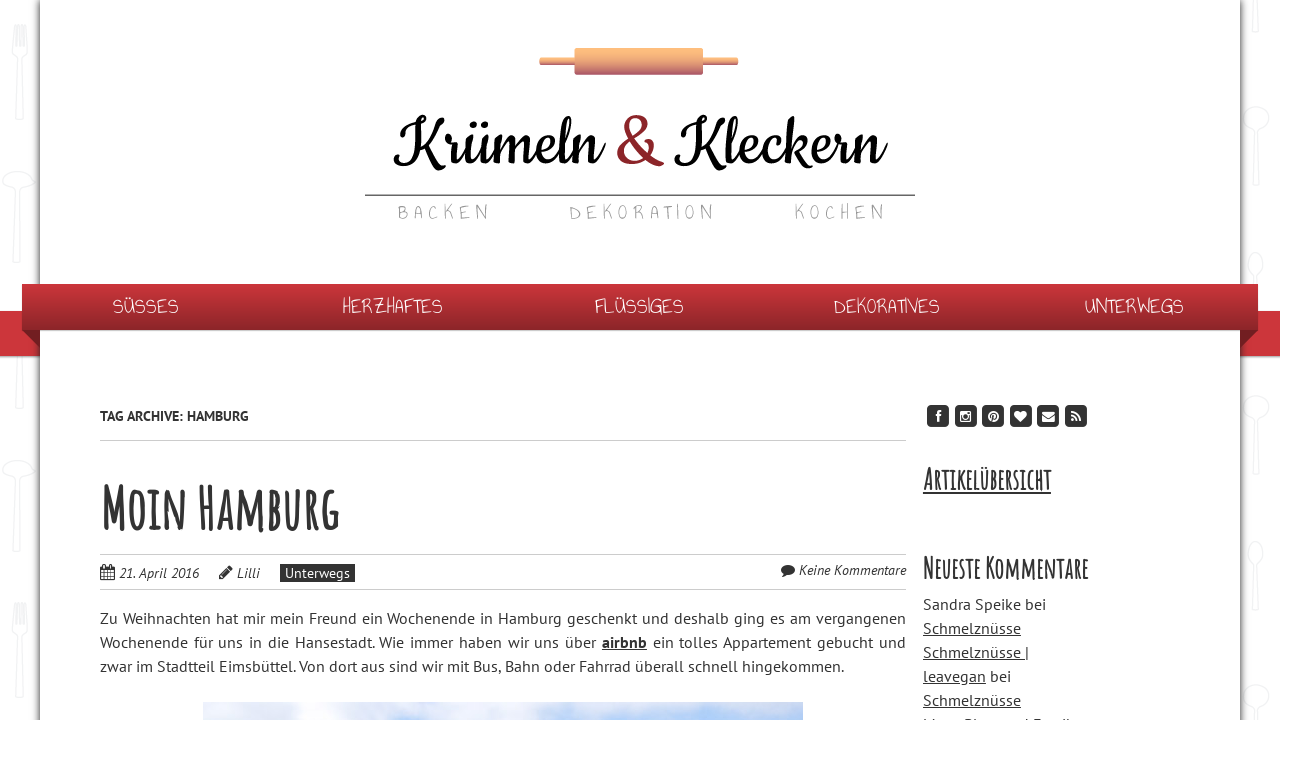

--- FILE ---
content_type: text/html; charset=utf-8
request_url: https://www.kruemelnundkleckern.de/tag/hamburg/
body_size: 37286
content:
<!DOCTYPE html>
<!-- paulirish.com/2008/conditional-stylesheets-vs-css-hacks-answer-neither/ --><!--[if lt IE 7]> <html class="no-js lt-ie9 lt-ie8 lt-ie7" lang="de"> <![endif]--><!--[if IE 7]>    <html class="no-js lt-ie9 lt-ie8" lang="de"> <![endif]--><!--[if IE 8]>    <html class="no-js lt-ie9" lang="de"> <![endif]--><!-- Consider adding a manifest.appcache: h5bp.com/d/Offline --><!--[if gt IE 8]><![endif]--><!--> <html class="no-js" lang="de"> <!--<![endif]--><html><head><meta charset="UTF-8">
	
	<!-- Always force latest IE rendering engine (even in intranet) & Chrome Frame -->
	<meta http-equiv="X-UA-Compatible" content="IE=edge,chrome=1">

	<title>Hamburg | Krümeln und Kleckern</title>
	<meta http-equiv="cleartype" content="on">

	<!-- Responsive and mobile friendly stuff -->
	<meta name="HandheldFriendly" content="True">
	<meta name="MobileOptimized" content="320">
	<meta name="viewport" content="width=device-width, initial-scale=1">

	<link rel="profile" href="http://gmpg.org/xfn/11">
	<link rel="pingback" href="/xmlrpc.php">

	<meta name="robots" content="max-image-preview:large">
<link rel="alternate" type="application/rss+xml" title="Krümeln und Kleckern » Feed" href="/feed/">
<link rel="alternate" type="application/rss+xml" title="Krümeln und Kleckern » Kommentar-Feed" href="/comments/feed/">
<link rel="alternate" type="application/rss+xml" title="Krümeln und Kleckern » Hamburg Schlagwort-Feed" href="/tag/hamburg/feed/">
<style id="wp-img-auto-sizes-contain-inline-css" type="text/css">
img:is([sizes=auto i],[sizes^="auto," i]){contain-intrinsic-size:3000px 1500px}
/*# sourceURL=wp-img-auto-sizes-contain-inline-css */
</style>
<style id="wp-emoji-styles-inline-css" type="text/css">

	img.wp-smiley, img.emoji {
		display: inline !important;
		border: none !important;
		box-shadow: none !important;
		height: 1em !important;
		width: 1em !important;
		margin: 0 0.07em !important;
		vertical-align: -0.1em !important;
		background: none !important;
		padding: 0 !important;
	}
/*# sourceURL=wp-emoji-styles-inline-css */
</style>
<style id="wp-block-library-inline-css" type="text/css">
:root{--wp-block-synced-color:#7a00df;--wp-block-synced-color--rgb:122,0,223;--wp-bound-block-color:var(--wp-block-synced-color);--wp-editor-canvas-background:#ddd;--wp-admin-theme-color:#007cba;--wp-admin-theme-color--rgb:0,124,186;--wp-admin-theme-color-darker-10:#006ba1;--wp-admin-theme-color-darker-10--rgb:0,107,160.5;--wp-admin-theme-color-darker-20:#005a87;--wp-admin-theme-color-darker-20--rgb:0,90,135;--wp-admin-border-width-focus:2px}@media (min-resolution:192dpi){:root{--wp-admin-border-width-focus:1.5px}}.wp-element-button{cursor:pointer}:root .has-very-light-gray-background-color{background-color:#eee}:root .has-very-dark-gray-background-color{background-color:#313131}:root .has-very-light-gray-color{color:#eee}:root .has-very-dark-gray-color{color:#313131}:root .has-vivid-green-cyan-to-vivid-cyan-blue-gradient-background{background:linear-gradient(135deg,#00d084,#0693e3)}:root .has-purple-crush-gradient-background{background:linear-gradient(135deg,#34e2e4,#4721fb 50%,#ab1dfe)}:root .has-hazy-dawn-gradient-background{background:linear-gradient(135deg,#faaca8,#dad0ec)}:root .has-subdued-olive-gradient-background{background:linear-gradient(135deg,#fafae1,#67a671)}:root .has-atomic-cream-gradient-background{background:linear-gradient(135deg,#fdd79a,#004a59)}:root .has-nightshade-gradient-background{background:linear-gradient(135deg,#330968,#31cdcf)}:root .has-midnight-gradient-background{background:linear-gradient(135deg,#020381,#2874fc)}:root{--wp--preset--font-size--normal:16px;--wp--preset--font-size--huge:42px}.has-regular-font-size{font-size:1em}.has-larger-font-size{font-size:2.625em}.has-normal-font-size{font-size:var(--wp--preset--font-size--normal)}.has-huge-font-size{font-size:var(--wp--preset--font-size--huge)}.has-text-align-center{text-align:center}.has-text-align-left{text-align:left}.has-text-align-right{text-align:right}.has-fit-text{white-space:nowrap!important}#end-resizable-editor-section{display:none}.aligncenter{clear:both}.items-justified-left{justify-content:flex-start}.items-justified-center{justify-content:center}.items-justified-right{justify-content:flex-end}.items-justified-space-between{justify-content:space-between}.screen-reader-text{border:0;clip-path:inset(50%);height:1px;margin:-1px;overflow:hidden;padding:0;position:absolute;width:1px;word-wrap:normal!important}.screen-reader-text:focus{background-color:#ddd;clip-path:none;color:#444;display:block;font-size:1em;height:auto;left:5px;line-height:normal;padding:15px 23px 14px;text-decoration:none;top:5px;width:auto;z-index:100000}html :where(.has-border-color){border-style:solid}html :where([style*=border-top-color]){border-top-style:solid}html :where([style*=border-right-color]){border-right-style:solid}html :where([style*=border-bottom-color]){border-bottom-style:solid}html :where([style*=border-left-color]){border-left-style:solid}html :where([style*=border-width]){border-style:solid}html :where([style*=border-top-width]){border-top-style:solid}html :where([style*=border-right-width]){border-right-style:solid}html :where([style*=border-bottom-width]){border-bottom-style:solid}html :where([style*=border-left-width]){border-left-style:solid}html :where(img[class*=wp-image-]){height:auto;max-width:100%}:where(figure){margin:0 0 1em}html :where(.is-position-sticky){--wp-admin--admin-bar--position-offset:var(--wp-admin--admin-bar--height,0px)}@media screen and (max-width:600px){html :where(.is-position-sticky){--wp-admin--admin-bar--position-offset:0px}}

/*# sourceURL=wp-block-library-inline-css */
</style><style id="global-styles-inline-css" type="text/css">
:root{--wp--preset--aspect-ratio--square: 1;--wp--preset--aspect-ratio--4-3: 4/3;--wp--preset--aspect-ratio--3-4: 3/4;--wp--preset--aspect-ratio--3-2: 3/2;--wp--preset--aspect-ratio--2-3: 2/3;--wp--preset--aspect-ratio--16-9: 16/9;--wp--preset--aspect-ratio--9-16: 9/16;--wp--preset--color--black: #000000;--wp--preset--color--cyan-bluish-gray: #abb8c3;--wp--preset--color--white: #ffffff;--wp--preset--color--pale-pink: #f78da7;--wp--preset--color--vivid-red: #cf2e2e;--wp--preset--color--luminous-vivid-orange: #ff6900;--wp--preset--color--luminous-vivid-amber: #fcb900;--wp--preset--color--light-green-cyan: #7bdcb5;--wp--preset--color--vivid-green-cyan: #00d084;--wp--preset--color--pale-cyan-blue: #8ed1fc;--wp--preset--color--vivid-cyan-blue: #0693e3;--wp--preset--color--vivid-purple: #9b51e0;--wp--preset--gradient--vivid-cyan-blue-to-vivid-purple: linear-gradient(135deg,rgb(6,147,227) 0%,rgb(155,81,224) 100%);--wp--preset--gradient--light-green-cyan-to-vivid-green-cyan: linear-gradient(135deg,rgb(122,220,180) 0%,rgb(0,208,130) 100%);--wp--preset--gradient--luminous-vivid-amber-to-luminous-vivid-orange: linear-gradient(135deg,rgb(252,185,0) 0%,rgb(255,105,0) 100%);--wp--preset--gradient--luminous-vivid-orange-to-vivid-red: linear-gradient(135deg,rgb(255,105,0) 0%,rgb(207,46,46) 100%);--wp--preset--gradient--very-light-gray-to-cyan-bluish-gray: linear-gradient(135deg,rgb(238,238,238) 0%,rgb(169,184,195) 100%);--wp--preset--gradient--cool-to-warm-spectrum: linear-gradient(135deg,rgb(74,234,220) 0%,rgb(151,120,209) 20%,rgb(207,42,186) 40%,rgb(238,44,130) 60%,rgb(251,105,98) 80%,rgb(254,248,76) 100%);--wp--preset--gradient--blush-light-purple: linear-gradient(135deg,rgb(255,206,236) 0%,rgb(152,150,240) 100%);--wp--preset--gradient--blush-bordeaux: linear-gradient(135deg,rgb(254,205,165) 0%,rgb(254,45,45) 50%,rgb(107,0,62) 100%);--wp--preset--gradient--luminous-dusk: linear-gradient(135deg,rgb(255,203,112) 0%,rgb(199,81,192) 50%,rgb(65,88,208) 100%);--wp--preset--gradient--pale-ocean: linear-gradient(135deg,rgb(255,245,203) 0%,rgb(182,227,212) 50%,rgb(51,167,181) 100%);--wp--preset--gradient--electric-grass: linear-gradient(135deg,rgb(202,248,128) 0%,rgb(113,206,126) 100%);--wp--preset--gradient--midnight: linear-gradient(135deg,rgb(2,3,129) 0%,rgb(40,116,252) 100%);--wp--preset--font-size--small: 13px;--wp--preset--font-size--medium: 20px;--wp--preset--font-size--large: 36px;--wp--preset--font-size--x-large: 42px;--wp--preset--spacing--20: 0.44rem;--wp--preset--spacing--30: 0.67rem;--wp--preset--spacing--40: 1rem;--wp--preset--spacing--50: 1.5rem;--wp--preset--spacing--60: 2.25rem;--wp--preset--spacing--70: 3.38rem;--wp--preset--spacing--80: 5.06rem;--wp--preset--shadow--natural: 6px 6px 9px rgba(0, 0, 0, 0.2);--wp--preset--shadow--deep: 12px 12px 50px rgba(0, 0, 0, 0.4);--wp--preset--shadow--sharp: 6px 6px 0px rgba(0, 0, 0, 0.2);--wp--preset--shadow--outlined: 6px 6px 0px -3px rgb(255, 255, 255), 6px 6px rgb(0, 0, 0);--wp--preset--shadow--crisp: 6px 6px 0px rgb(0, 0, 0);}:where(.is-layout-flex){gap: 0.5em;}:where(.is-layout-grid){gap: 0.5em;}body .is-layout-flex{display: flex;}.is-layout-flex{flex-wrap: wrap;align-items: center;}.is-layout-flex > :is(*, div){margin: 0;}body .is-layout-grid{display: grid;}.is-layout-grid > :is(*, div){margin: 0;}:where(.wp-block-columns.is-layout-flex){gap: 2em;}:where(.wp-block-columns.is-layout-grid){gap: 2em;}:where(.wp-block-post-template.is-layout-flex){gap: 1.25em;}:where(.wp-block-post-template.is-layout-grid){gap: 1.25em;}.has-black-color{color: var(--wp--preset--color--black) !important;}.has-cyan-bluish-gray-color{color: var(--wp--preset--color--cyan-bluish-gray) !important;}.has-white-color{color: var(--wp--preset--color--white) !important;}.has-pale-pink-color{color: var(--wp--preset--color--pale-pink) !important;}.has-vivid-red-color{color: var(--wp--preset--color--vivid-red) !important;}.has-luminous-vivid-orange-color{color: var(--wp--preset--color--luminous-vivid-orange) !important;}.has-luminous-vivid-amber-color{color: var(--wp--preset--color--luminous-vivid-amber) !important;}.has-light-green-cyan-color{color: var(--wp--preset--color--light-green-cyan) !important;}.has-vivid-green-cyan-color{color: var(--wp--preset--color--vivid-green-cyan) !important;}.has-pale-cyan-blue-color{color: var(--wp--preset--color--pale-cyan-blue) !important;}.has-vivid-cyan-blue-color{color: var(--wp--preset--color--vivid-cyan-blue) !important;}.has-vivid-purple-color{color: var(--wp--preset--color--vivid-purple) !important;}.has-black-background-color{background-color: var(--wp--preset--color--black) !important;}.has-cyan-bluish-gray-background-color{background-color: var(--wp--preset--color--cyan-bluish-gray) !important;}.has-white-background-color{background-color: var(--wp--preset--color--white) !important;}.has-pale-pink-background-color{background-color: var(--wp--preset--color--pale-pink) !important;}.has-vivid-red-background-color{background-color: var(--wp--preset--color--vivid-red) !important;}.has-luminous-vivid-orange-background-color{background-color: var(--wp--preset--color--luminous-vivid-orange) !important;}.has-luminous-vivid-amber-background-color{background-color: var(--wp--preset--color--luminous-vivid-amber) !important;}.has-light-green-cyan-background-color{background-color: var(--wp--preset--color--light-green-cyan) !important;}.has-vivid-green-cyan-background-color{background-color: var(--wp--preset--color--vivid-green-cyan) !important;}.has-pale-cyan-blue-background-color{background-color: var(--wp--preset--color--pale-cyan-blue) !important;}.has-vivid-cyan-blue-background-color{background-color: var(--wp--preset--color--vivid-cyan-blue) !important;}.has-vivid-purple-background-color{background-color: var(--wp--preset--color--vivid-purple) !important;}.has-black-border-color{border-color: var(--wp--preset--color--black) !important;}.has-cyan-bluish-gray-border-color{border-color: var(--wp--preset--color--cyan-bluish-gray) !important;}.has-white-border-color{border-color: var(--wp--preset--color--white) !important;}.has-pale-pink-border-color{border-color: var(--wp--preset--color--pale-pink) !important;}.has-vivid-red-border-color{border-color: var(--wp--preset--color--vivid-red) !important;}.has-luminous-vivid-orange-border-color{border-color: var(--wp--preset--color--luminous-vivid-orange) !important;}.has-luminous-vivid-amber-border-color{border-color: var(--wp--preset--color--luminous-vivid-amber) !important;}.has-light-green-cyan-border-color{border-color: var(--wp--preset--color--light-green-cyan) !important;}.has-vivid-green-cyan-border-color{border-color: var(--wp--preset--color--vivid-green-cyan) !important;}.has-pale-cyan-blue-border-color{border-color: var(--wp--preset--color--pale-cyan-blue) !important;}.has-vivid-cyan-blue-border-color{border-color: var(--wp--preset--color--vivid-cyan-blue) !important;}.has-vivid-purple-border-color{border-color: var(--wp--preset--color--vivid-purple) !important;}.has-vivid-cyan-blue-to-vivid-purple-gradient-background{background: var(--wp--preset--gradient--vivid-cyan-blue-to-vivid-purple) !important;}.has-light-green-cyan-to-vivid-green-cyan-gradient-background{background: var(--wp--preset--gradient--light-green-cyan-to-vivid-green-cyan) !important;}.has-luminous-vivid-amber-to-luminous-vivid-orange-gradient-background{background: var(--wp--preset--gradient--luminous-vivid-amber-to-luminous-vivid-orange) !important;}.has-luminous-vivid-orange-to-vivid-red-gradient-background{background: var(--wp--preset--gradient--luminous-vivid-orange-to-vivid-red) !important;}.has-very-light-gray-to-cyan-bluish-gray-gradient-background{background: var(--wp--preset--gradient--very-light-gray-to-cyan-bluish-gray) !important;}.has-cool-to-warm-spectrum-gradient-background{background: var(--wp--preset--gradient--cool-to-warm-spectrum) !important;}.has-blush-light-purple-gradient-background{background: var(--wp--preset--gradient--blush-light-purple) !important;}.has-blush-bordeaux-gradient-background{background: var(--wp--preset--gradient--blush-bordeaux) !important;}.has-luminous-dusk-gradient-background{background: var(--wp--preset--gradient--luminous-dusk) !important;}.has-pale-ocean-gradient-background{background: var(--wp--preset--gradient--pale-ocean) !important;}.has-electric-grass-gradient-background{background: var(--wp--preset--gradient--electric-grass) !important;}.has-midnight-gradient-background{background: var(--wp--preset--gradient--midnight) !important;}.has-small-font-size{font-size: var(--wp--preset--font-size--small) !important;}.has-medium-font-size{font-size: var(--wp--preset--font-size--medium) !important;}.has-large-font-size{font-size: var(--wp--preset--font-size--large) !important;}.has-x-large-font-size{font-size: var(--wp--preset--font-size--x-large) !important;}
/*# sourceURL=global-styles-inline-css */
</style>

<style id="classic-theme-styles-inline-css" type="text/css">
/*! This file is auto-generated */
.wp-block-button__link{color:#fff;background-color:#32373c;border-radius:9999px;box-shadow:none;text-decoration:none;padding:calc(.667em + 2px) calc(1.333em + 2px);font-size:1.125em}.wp-block-file__button{background:#32373c;color:#fff;text-decoration:none}
/*# sourceURL=/wp-includes/css/classic-themes.min.css */
</style>
<link rel="stylesheet" id="normalize-css" href="/wp-content/themes/kruemelnundkleckern/css/normalize.css?ver=3.0.1" type="text/css" media="all">
<link rel="stylesheet" id="fontawesome-css" href="/wp-content/themes/kruemelnundkleckern/css/font-awesome.min.css?ver=4.0.3" type="text/css" media="all">
<link rel="stylesheet" id="gridsystem-css" href="/wp-content/themes/kruemelnundkleckern/css/grid.css?ver=1.0.0" type="text/css" media="all">
<link rel="stylesheet" id="style-css" href="/wp-content/themes/kruemelnundkleckern/style.css?ver=1.2.3" type="text/css" media="all">
<link rel="stylesheet" id="fancybox-css" href="/wp-content/plugins/easy-fancybox/fancybox/1.5.4/jquery.fancybox.min.css?ver=6.9" type="text/css" media="screen">
<style id="fancybox-inline-css" type="text/css">
#fancybox-content{border-color:#fff;}
/*# sourceURL=fancybox-inline-css */
</style>
<link rel="stylesheet" id="wpgdprc-front-css-css" href="/wp-content/plugins/wp-gdpr-compliance/Assets/css/front.css?ver=1669655381" type="text/css" media="all">
<style id="wpgdprc-front-css-inline-css" type="text/css">
:root{--wp-gdpr--bar--background-color: #000000;--wp-gdpr--bar--color: #ffffff;--wp-gdpr--button--background-color: #000000;--wp-gdpr--button--background-color--darken: #000000;--wp-gdpr--button--color: #ffffff;}
/*# sourceURL=wpgdprc-front-css-inline-css */
</style>
<script type="text/javascript" src="/wp-includes/js/jquery/jquery.min.js?ver=3.7.1" id="jquery-core-js"></script>
<script type="text/javascript" src="/wp-includes/js/jquery/jquery-migrate.min.js?ver=3.4.1" id="jquery-migrate-js"></script>
<script type="text/javascript" src="/wp-content/themes/kruemelnundkleckern/js/modernizr-2.7.2-min.js?ver=2.7.2" id="modernizr-js"></script>
<script type="text/javascript" id="wpgdprc-front-js-js-extra">
/* <![CDATA[ */
var wpgdprcFront = {"ajaxUrl":"/wp-admin/admin-ajax.php","ajaxNonce":"c8c4eff589","ajaxArg":"security","pluginPrefix":"wpgdprc","blogId":"1","isMultiSite":"","locale":"de_DE","showSignUpModal":"","showFormModal":"","cookieName":"wpgdprc-consent","consentVersion":"","path":"/","prefix":"wpgdprc"};
//# sourceURL=wpgdprc-front-js-js-extra
/* ]]> */
</script>
<script type="text/javascript" src="/wp-content/plugins/wp-gdpr-compliance/Assets/js/front.min.js?ver=1669655381" id="wpgdprc-front-js-js"></script>
<link rel="https://api.w.org/" href="/wp-json/"><link rel="alternate" title="JSON" type="application/json" href="/wp-json/wp/v2/tags/420"><link rel="EditURI" type="application/rsd+xml" title="RSD" href="/xmlrpc.php?rsd">
<meta name="generator" content="WordPress 6.9">
<script type="text/javascript">
	jQuery(document).ready(function(){
		jQuery('img[usemap]').rwdImageMaps();
	});
</script>
<style type="text/css">
	img[usemap] { max-width: 100%; height: auto; }
</style>

<style>
#bannercontainer { background: #222222 url('/wp-content/themes/kruemelnundkleckern/images/dark-noise.jpg') repeat scroll top left; }
#footercontainer { background-color: #222222; }
.smallprint { text-align: center; }
</style>
<style type="text/css">.recentcomments a{display:inline !important;padding:0 !important;margin:0 !important;}</style><style type="text/css" id="custom-background-css">
body.custom-background { background-color: #ffffff; background-image: url("/wp-content/uploads/2014/05/pattern.png"); background-position: left top; background-size: auto; background-repeat: repeat; background-attachment: fixed; }
</style>
	</head>

<body class="archive tag tag-hamburg tag-420 custom-background wp-theme-kruemelnundkleckern">

<div id="wrapper" class="hfeed site">

	<div class="visuallyhidden skip-link"><a href="#primary" title="Zum Artikel Springen">Zum Artikel Springen</a></div>
	<div id="mainwrapper">
		<div id="headercontainer">

			<header id="masthead" class="site-header" role="banner">
				<div class="col row site-title grid_12_of_12">
					<h1>
						<a href="/" title="Krümeln und Kleckern" rel="home">
															<img src="/wp-content/uploads/2014/05/header_logo.png" height="172" width="550" alt="">
													</a>
					</h1>
				</div> <!-- /.col.grid_5_of_12 -->

				<div class="col row grid_12_of_12">
					<nav id="site-navigation" class="main-navigation grid_12_of_12 ribbon" role="navigation">
						<div class="ribbon-content">
							<h3 class="menu-toggle assistive-text">Menü</h3>
							<div class="assistive-text skip-link"><a href="#content" title="Zum Inhalt Springen">Zum Inhalt Springen</a></div>
							<div class="menu-main-container"><ul id="menu-main" class="nav-menu"><li id="menu-item-38" class="menu-item menu-item-type-taxonomy menu-item-object-category menu-item-38"><a href="/category/suesses/">Süßes</a></li>
<li id="menu-item-37" class="menu-item menu-item-type-taxonomy menu-item-object-category menu-item-37"><a href="/category/herzhaftes/">Herzhaftes</a></li>
<li id="menu-item-36" class="menu-item menu-item-type-taxonomy menu-item-object-category menu-item-36"><a href="/category/fluessiges/">Flüssiges</a></li>
<li id="menu-item-35" class="menu-item menu-item-type-taxonomy menu-item-object-category menu-item-35"><a href="/category/dekoratives/">Dekoratives</a></li>
<li id="menu-item-39" class="menu-item menu-item-type-taxonomy menu-item-object-category menu-item-39"><a href="/category/unterwegs/">Unterwegs</a></li>
</ul></div>						</div>
					</nav> <!-- /.site-navigation.main-navigation -->
				</div> <!-- /.col.grid_7_of_12 -->
			</header> <!-- /#masthead.site-header.row -->

		</div> <!-- /#headercontainer -->

		<div id="maincontentcontainer">

	<div id="primary" class="site-content row" role="main">

			<div class="col grid_9_of_12">

				
					<header class="archive-header">
						<h1 class="archive-title">Tag Archive: <span>Hamburg</span></h1>

											</header>

																
	<article id="post-1774" class="post-1774 post type-post status-publish format-standard hentry category-unterwegs tag-hamburg tag-staedtetrip tag-unterwegs">
				<header class="entry-header">
							<h1 class="entry-title">
					<a href="/moin-hamburg/" title="Permalink zu Moin Hamburg" rel="bookmark">Moin Hamburg</a>
				</h1>
						<div class="header-meta"><i class="fa fa-calendar"></i> <a href="/moin-hamburg/" title="Posted 21. April 2016 @ 12:40" rel="bookmark"><time class="entry-date" datetime="2016-04-21T12:40:28+01:00" itemprop="datePublished">21. April 2016</time></a><i class="fa fa-pencil"></i> <address class="author vcard"><a class="url fn n" href="/author/lilli/" title="Alle Beiträge von Lilli" rel="author">Lilli</a></address><span class="post-categories"><a href="/category/unterwegs/" rel="category tag">Unterwegs</a></span><span class="comments-link"><i class="fa fa-comment"></i> <a href="/moin-hamburg/#respond" title="Comment on Moin Hamburg">Keine Kommentare</a></span></div>					</header> <!-- /.entry-header -->

					<div class="entry-content">
				<p style="text-align: justify;">Zu Weihnachten hat mir mein Freund ein Wochenende in Hamburg geschenkt und deshalb ging es am vergangenen Wochenende für uns in die Hansestadt. Wie immer haben wir uns über <strong><a href="https://www.airbnb.de/" target="_blank">airbnb</a></strong> ein tolles Appartement gebucht und zwar im Stadtteil Eimsbüttel. Von dort aus sind wir mit Bus, Bahn oder Fahrrad überall schnell hingekommen.</p>
<p style="text-align: justify;"><a href="/wp-content/uploads/2016/04/DSC05625.jpg"><img fetchpriority="high" decoding="async" class="size-full wp-image-1781 aligncenter" src="/wp-content/uploads/2016/04/DSC05625.jpg" alt="Elbe" width="600" height="450" srcset="/wp-content/uploads/2016/04/DSC05625.jpg 600w, /wp-content/uploads/2016/04/DSC05625-300x225.jpg 300w" sizes="(max-width: 600px) 100vw, 600px"></a>Im Vornherein hatte sich mein Freund bei <strong><a href="http://stadtrad.hamburg.de/kundenbuchung/" target="_blank">StadtRAD</a></strong> angemeldet. Das kostet 5€, die man aber sofort als Guthaben gutgeschrieben bekommt. So konnten wir uns völlig unproblematisch an jeder Ecke Hamburgs Fahrräder leihen und losradeln. Man muss nur seine Geldkarte in den Automaten schieben und die Nummern der Fahrräder eingeben, dann kanns schon losgehen. Die erste halbe Stunde fährt man übrigens kostenlos. Ein wirklich tolles Prinzip.</p>
<p style="text-align: justify;"> <a href="/moin-hamburg/" class="more-link">Weiterlesen <span class="meta-nav">→</span></a></p>
							</div> <!-- /.entry-content -->
		
		<footer class="entry-meta">
											</footer> <!-- /.entry-meta -->
	</article> <!-- /#post -->
					
							<nav role="navigation" id="nav-below" class="site-navigation paging-navigation">
			<h3 class="assistive-text">Beitragsnavigation</h3>

			
		</nav><!-- #nav-below -->
		
				
			</div> <!-- /.col.grid_8_of_12 -->
				<div class="col grid_2_of_12">
		<div class="social-media-icons">
			<ul><li><a href="https://www.facebook.com/kruemelnundkleckern/" title="Lass uns Freunde auf Facebook werden" target="_blank"><span class="fa-stack fa-lg"><i class="fa fa-square fa-stack-2x"></i><i class="fa fa-facebook fa-stack-1x fa-inverse"></i></span></a></li><li><a href="http://instagram.com/kruemelnundkleckern" title="Folge mir bei Instagram" target="_blank"><span class="fa-stack fa-lg"><i class="fa fa-square fa-stack-2x"></i><i class="fa fa-instagram fa-stack-1x fa-inverse"></i></span></a></li><li><a href="http://de.pinterest.com/krmlnklckrn/" title="Folge mir bei Pinterest" target="_blank"><span class="fa-stack fa-lg"><i class="fa fa-square fa-stack-2x"></i><i class="fa fa-pinterest fa-stack-1x fa-inverse"></i></span></a></li><li><a href="http://www.bloglovin.com/kruemelnundkleckern" title="Folge mir bei Bloglovin" target="_blank"><span class="fa-stack fa-lg"><i class="fa fa-square fa-stack-2x"></i><i class="fa fa-heart fa-stack-1x fa-inverse"></i></span></a></li><li><a href="/wp-content/uploads/2014/05/emailaddress.png" title="Schick mir eine Email" target="_blank"><span class="fa-stack fa-lg"><i class="fa fa-square fa-stack-2x"></i><i class="fa fa-envelope fa-stack-1x fa-inverse"></i></span></a></li><li><a href="/feed/" title="Abonniere meinen RSS-Feed" target="_blank"><span class="fa-stack fa-lg"><i class="fa fa-square fa-stack-2x"></i><i class="fa fa-rss fa-stack-1x fa-inverse"></i></span></a></li></ul>		</div>
		<div id="secondary" class="widget-area" role="complementary">
			<aside id="text-8" class="widget widget_text">			<div class="textwidget"><h3><a href="/uebersicht/">Artikelübersicht</a></h3></div>
		</aside><aside id="recent-comments-4" class="widget widget_recent_comments"><h3 class="widget-title">Neueste Kommentare</h3><ul id="recentcomments"><li class="recentcomments"><span class="comment-author-link">Sandra Speike</span> bei <a href="/schmelznuesse/#comment-3239">Schmelznüsse</a></li><li class="recentcomments"><span class="comment-author-link"><a target="_blank" href="https://leavegan.de/2021/12/29/schmelznuesse/" class="url" rel="ugc external nofollow">Schmelznüsse | leavegan</a></span> bei <a href="/schmelznuesse/#comment-3015">Schmelznüsse</a></li><li class="recentcomments"><span class="comment-author-link"><a target="_blank" href="https://meinwunderbareschaos.de/merry-blogmas-es-gibt-weihnachtlichen-mandarinen-gin-tonic-2" class="url" rel="ugc external nofollow">Merry Blogmas! Es gibt weihnachtlichen Mandarinen Gin Tonic | Mein wunderbares Chaos</a></span> bei <a href="/blogmas-18-tuerchen-nr-7-fruchtiger-gluehwein-mit-selbstgemachtem-gewuerz/#comment-2419">Blogmas18 – Türchen Nr. 7: Fruchtiger Glühwein mit selbstgemachtem Gewürz</a></li><li class="recentcomments"><span class="comment-author-link"><a target="_blank" href="https://gut-essen-in-muenchen.de/warmer-aperol-spritz/" class="url" rel="ugc external nofollow">Rezept: Warmer Aperol Spritz – leicht, süffig und schnell zubereitet</a></span> bei <a href="/blogmas-18-tuerchen-nr-7-fruchtiger-gluehwein-mit-selbstgemachtem-gewuerz/#comment-2418">Blogmas18 – Türchen Nr. 7: Fruchtiger Glühwein mit selbstgemachtem Gewürz</a></li><li class="recentcomments"><span class="comment-author-link">Lilli</span> bei <a href="/blogmas-18-tuerchen-nr-7-fruchtiger-gluehwein-mit-selbstgemachtem-gewuerz/#comment-2417">Blogmas18 – Türchen Nr. 7: Fruchtiger Glühwein mit selbstgemachtem Gewürz</a></li></ul></aside><aside id="linkcat-2" class="widget widget_links"><h3 class="widget-title">Blogroll</h3>
	<ul class="xoxo blogroll">
<li><a href="http://neulich-im-leben.blogspot.de/" title="Neulich im Leben" target="_blank">Neulich im Leben</a></li>
<li><a href="http://www.pink-e-pank.de/" target="_blank">Pinkepank</a></li>
<li><a href="http://www.tastesheriff.com/" target="_blank">Tastesheriff</a></li>

	</ul>
</aside>
<aside id="custom_html-4" class="widget_text widget widget_custom_html"><h3 class="widget-title">Wer hier schreibt</h3><div class="textwidget custom-html-widget"><img alt="me" src="/wp-content/uploads/2014/05/Lilli-225x300.jpg" style="margin-bottom: 1em;">

<p style="text-align: justify;">Hallo und herzlich Willkommen auf meinem Blog,<br><br>
ich bin Lilli und 25 Jahre alt. Nachdem ich eine Weile viele großartige Blogs gelesen und bewundert habe, entschied ich mich 2014 dazu, selbst einen zu schreiben. Ich verbringe meine freie Zeit am liebsten mit Kochen, Backen, Fotografieren, Reisen und kreativen Projekten die ich hier seit nun mehr als drei Jahren gerne mit euch teile. Eine meiner größten Leidenschaften ist das ...</p>
<a href="/wer-schreibt-hier/">mehr</a></div></aside>
		</div> <!-- /#secondary.widget-area -->

	</div> <!-- /.col.grid_4_of_12 -->

	</div> <!-- /#primary.site-content.row -->


		</div> <!-- /#maincontentcontainer -->

		<div id="footercontainer">

			<footer class="site-footer row" role="contentinfo">

				
			</footer> <!-- /.site-footer.row -->

			<div class="row smallprint"><p>©kruemelnundkleckern.de | <a href="/impressum/">Impressum</a></p>
</div> <!-- /.smallprint -->
		</div> <!-- /.footercontainer -->

	</div> <!-- /.#wrapper.hfeed.site -->
</div><!-- /.#mainwrapper -->
<script type="speculationrules">
{"prefetch":[{"source":"document","where":{"and":[{"href_matches":"/*"},{"not":{"href_matches":["/wp-*.php","/wp-admin/*","/wp-content/uploads/*","/wp-content/*","/wp-content/plugins/*","/wp-content/themes/kruemelnundkleckern/*","/*\\?(.+)"]}},{"not":{"selector_matches":"a[rel~=\"nofollow\"]"}},{"not":{"selector_matches":".no-prefetch, .no-prefetch a"}}]},"eagerness":"conservative"}]}
</script>
<script type="text/javascript" src="/wp-content/plugins/responsive-image-maps/jquery.rwdImageMaps.min.js?ver=1.5" id="jQuery.rwd_image_maps-js"></script>
<script type="text/javascript" src="/wp-content/plugins/easy-fancybox/fancybox/1.5.4/jquery.fancybox.min.js?ver=6.9" id="jquery-fancybox-js"></script>
<script type="text/javascript" id="jquery-fancybox-js-after">
/* <![CDATA[ */
var fb_timeout, fb_opts={'autoScale':true,'showCloseButton':true,'margin':20,'centerOnScroll':true,'enableEscapeButton':true,'overlayShow':true,'hideOnOverlayClick':true,'minVpHeight':320 };
if(typeof easy_fancybox_handler==='undefined'){
var easy_fancybox_handler=function(){
jQuery([".nolightbox","a.wp-block-file__button","a.pin-it-button","a[href*='pinterest.com\/pin\/create']","a[href*='facebook.com\/share']","a[href*='twitter.com\/share']"].join(',')).addClass('nofancybox');
jQuery('a.fancybox-close').on('click',function(e){e.preventDefault();jQuery.fancybox.close()});
/* IMG */
var fb_IMG_select=jQuery('a[href*=".jpg" i]:not(.nofancybox,li.nofancybox>a),area[href*=".jpg" i]:not(.nofancybox),a[href*=".jpeg" i]:not(.nofancybox,li.nofancybox>a),area[href*=".jpeg" i]:not(.nofancybox),a[href*=".png" i]:not(.nofancybox,li.nofancybox>a),area[href*=".png" i]:not(.nofancybox)');
fb_IMG_select.addClass('fancybox image');
jQuery('a.fancybox,area.fancybox,.fancybox>a').each(function(){jQuery(this).fancybox(jQuery.extend(true,{},fb_opts,{'transitionIn':'elastic','easingIn':'easeOutBack','transitionOut':'elastic','easingOut':'easeInBack','opacity':false,'hideOnContentClick':false,'titleShow':false,'titlePosition':'over','titleFromAlt':true,'showNavArrows':true,'enableKeyboardNav':true,'cyclic':false,'mouseWheel':'true'}))});
/* PDF */
jQuery('a[href*=".pdf" i],area[href*=".pdf" i]').not('.nofancybox,li.nofancybox>a').addClass('fancybox-pdf');
jQuery('a.fancybox-pdf,area.fancybox-pdf,.fancybox-pdf>a').each(function(){jQuery(this).fancybox(jQuery.extend(true,{},fb_opts,{'type':'iframe','onStart':function(a,i,o){o.type='pdf';},'width':'90%','height':'90%','padding':10,'titleShow':false,'titlePosition':'float','titleFromAlt':true,'autoDimensions':false,'scrolling':'no'}))});
/* YouTube */
jQuery('a[href*="youtu.be/" i],area[href*="youtu.be/" i],a[href*="youtube.com/" i],area[href*="youtube.com/" i]').filter(function(){return this.href.match(/\/(?:youtu\.be|watch\?|embed\/)/);}).not('.nofancybox,li.nofancybox>a').addClass('fancybox-youtube');
jQuery('a.fancybox-youtube,area.fancybox-youtube,.fancybox-youtube>a').each(function(){jQuery(this).fancybox(jQuery.extend(true,{},fb_opts,{'type':'iframe','width':640,'height':360,'keepRatio':1,'aspectRatio':1,'titleShow':false,'titlePosition':'float','titleFromAlt':true,'onStart':function(a,i,o){var splitOn=a[i].href.indexOf("?");var urlParms=(splitOn>-1)?a[i].href.substring(splitOn):"";o.allowfullscreen=(urlParms.indexOf("fs=0")>-1)?false:true;o.href=a[i].href.replace(/https?:\/\/(?:www\.)?youtu(?:\.be\/([^\?]+)\??|be\.com\/watch\?(.*(?=v=))v=([^&]+))(.*)/gi,"https://www.youtube.com/embed/$1$3?$2$4&autoplay=1");}}))});
/* Vimeo */
jQuery('a[href*="vimeo.com/" i],area[href*="vimeo.com/" i]').filter(function(){return this.href.match(/\/(?:[0-9]+|video\/)/);}).not('.nofancybox,li.nofancybox>a').addClass('fancybox-vimeo');
jQuery('a.fancybox-vimeo,area.fancybox-vimeo,.fancybox-vimeo>a').each(function(){jQuery(this).fancybox(jQuery.extend(true,{},fb_opts,{'type':'iframe','width':500,'height':281,'keepRatio':1,'aspectRatio':1,'titleShow':false,'titlePosition':'float','titleFromAlt':true,'onStart':function(a,i,o){var splitOn=a[i].href.indexOf("?");var urlParms=(splitOn>-1)?a[i].href.substring(splitOn):"";o.allowfullscreen=(urlParms.indexOf("fullscreen=0")>-1)?false:true;o.href=a[i].href.replace(/https?:\/\/(?:www\.)?vimeo\.com\/([0-9]+)\??(.*)/gi,"https://player.vimeo.com/video/$1?$2&autoplay=1");}}))});
};};
var easy_fancybox_auto=function(){setTimeout(function(){jQuery('a#fancybox-auto,#fancybox-auto>a').first().trigger('click')},1000);};
jQuery(easy_fancybox_handler);jQuery(document).on('post-load',easy_fancybox_handler);
jQuery(easy_fancybox_auto);
//# sourceURL=jquery-fancybox-js-after
/* ]]> */
</script>
<script type="text/javascript" src="/wp-content/plugins/easy-fancybox/vendor/jquery.easing.min.js?ver=1.4.1" id="jquery-easing-js"></script>
<script type="text/javascript" src="/wp-content/plugins/easy-fancybox/vendor/jquery.mousewheel.min.js?ver=3.1.13" id="jquery-mousewheel-js"></script>
<script id="wp-emoji-settings" type="application/json">
{"baseUrl":"https://s.w.org/images/core/emoji/17.0.2/72x72/","ext":".png","svgUrl":"https://s.w.org/images/core/emoji/17.0.2/svg/","svgExt":".svg","source":{"concatemoji":"/wp-includes/js/wp-emoji-release.min.js?ver=6.9"}}
</script>
<script type="module">
/* <![CDATA[ */
/*! This file is auto-generated */
const a=JSON.parse(document.getElementById("wp-emoji-settings").textContent),o=(window._wpemojiSettings=a,"wpEmojiSettingsSupports"),s=["flag","emoji"];function i(e){try{var t={supportTests:e,timestamp:(new Date).valueOf()};sessionStorage.setItem(o,JSON.stringify(t))}catch(e){}}function c(e,t,n){e.clearRect(0,0,e.canvas.width,e.canvas.height),e.fillText(t,0,0);t=new Uint32Array(e.getImageData(0,0,e.canvas.width,e.canvas.height).data);e.clearRect(0,0,e.canvas.width,e.canvas.height),e.fillText(n,0,0);const a=new Uint32Array(e.getImageData(0,0,e.canvas.width,e.canvas.height).data);return t.every((e,t)=>e===a[t])}function p(e,t){e.clearRect(0,0,e.canvas.width,e.canvas.height),e.fillText(t,0,0);var n=e.getImageData(16,16,1,1);for(let e=0;e<n.data.length;e++)if(0!==n.data[e])return!1;return!0}function u(e,t,n,a){switch(t){case"flag":return n(e,"\ud83c\udff3\ufe0f\u200d\u26a7\ufe0f","\ud83c\udff3\ufe0f\u200b\u26a7\ufe0f")?!1:!n(e,"\ud83c\udde8\ud83c\uddf6","\ud83c\udde8\u200b\ud83c\uddf6")&&!n(e,"\ud83c\udff4\udb40\udc67\udb40\udc62\udb40\udc65\udb40\udc6e\udb40\udc67\udb40\udc7f","\ud83c\udff4\u200b\udb40\udc67\u200b\udb40\udc62\u200b\udb40\udc65\u200b\udb40\udc6e\u200b\udb40\udc67\u200b\udb40\udc7f");case"emoji":return!a(e,"\ud83e\u1fac8")}return!1}function f(e,t,n,a){let r;const o=(r="undefined"!=typeof WorkerGlobalScope&&self instanceof WorkerGlobalScope?new OffscreenCanvas(300,150):document.createElement("canvas")).getContext("2d",{willReadFrequently:!0}),s=(o.textBaseline="top",o.font="600 32px Arial",{});return e.forEach(e=>{s[e]=t(o,e,n,a)}),s}function r(e){var t=document.createElement("script");t.src=e,t.defer=!0,document.head.appendChild(t)}a.supports={everything:!0,everythingExceptFlag:!0},new Promise(t=>{let n=function(){try{var e=JSON.parse(sessionStorage.getItem(o));if("object"==typeof e&&"number"==typeof e.timestamp&&(new Date).valueOf()<e.timestamp+604800&&"object"==typeof e.supportTests)return e.supportTests}catch(e){}return null}();if(!n){if("undefined"!=typeof Worker&&"undefined"!=typeof OffscreenCanvas&&"undefined"!=typeof URL&&URL.createObjectURL&&"undefined"!=typeof Blob)try{var e="postMessage("+f.toString()+"("+[JSON.stringify(s),u.toString(),c.toString(),p.toString()].join(",")+"));",a=new Blob([e],{type:"text/javascript"});const r=new Worker(URL.createObjectURL(a),{name:"wpTestEmojiSupports"});return void(r.onmessage=e=>{i(n=e.data),r.terminate(),t(n)})}catch(e){}i(n=f(s,u,c,p))}t(n)}).then(e=>{for(const n in e)a.supports[n]=e[n],a.supports.everything=a.supports.everything&&a.supports[n],"flag"!==n&&(a.supports.everythingExceptFlag=a.supports.everythingExceptFlag&&a.supports[n]);var t;a.supports.everythingExceptFlag=a.supports.everythingExceptFlag&&!a.supports.flag,a.supports.everything||((t=a.source||{}).concatemoji?r(t.concatemoji):t.wpemoji&&t.twemoji&&(r(t.twemoji),r(t.wpemoji)))});
//# sourceURL=/wp-includes/js/wp-emoji-loader.min.js
/* ]]> */
</script>
</body>

</html>
